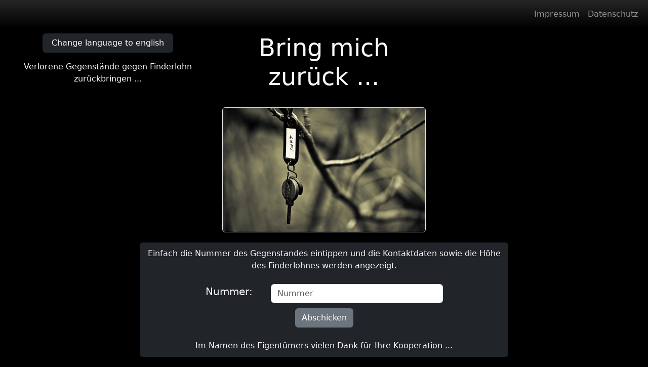

--- FILE ---
content_type: text/html; charset=UTF-8
request_url: https://carrymeback.de/
body_size: 1098
content:
<!doctype html>
<link rel="stylesheet" href="css/bootstrap.min.css">
<link rel="stylesheet" href="bootstrap-icons/bootstrap-icons.css">
<head>
<meta http-equiv="Content-Type" content="text/html; charset=utf-8" />
<title>Carry me back ... Bring mich zur&uuml;ck</title>
<meta name="description" content="Der Onlinedienst, der hilft verlorene Gegenstände wieder zu seinem Besitzer zu bringen.">
<meta name="viewport" content="width=device-width, initial-scale=1">
</head>

<body class="bg-black text-light">

<nav class="navbar navbar-expand-lg navbar-dark bg-black bg-gradient sticky-top">
  <div class="container-fluid">
    <!--<a class="navbar-brand" href="index.php">Home</a>-->
    <button class="navbar-toggler" type="button" data-bs-toggle="collapse" data-bs-target="#navbarSupportedContent" aria-controls="navbarSupportedContent" aria-expanded="false" aria-label="Toggle navigation">
      <span class="navbar-toggler-icon"></span>
    </button>
    <div class="collapse navbar-collapse" id="navbarSupportedContent">
      <ul class="navbar-nav me-auto mb-2 mb-lg-0">
      </ul>
                <ul class="navbar-nav ms-auto">

                    <li><a class="nav-link" href="/impressum" rel="noopener noreferrer" target="_blank">Impressum</a></li>
                    <li><a class="nav-link" href="/dsgvo" rel="noopener noreferrer" target="_blank">Datenschutz</a></li>
                </ul>
    </div>
  </div>
</nav>

<div style="height: 10px;"></div>

<div class="container-fluid text-center">
   <div class="row">
      <div class="col-12 col-lg-12 col-xl-4">
<form action="index.php" method="post" /><input type="hidden" name="lang" value="en" /><p><input class="btn btn-dark" type="submit" value=" Change language to english " class="input"/></p>
</form>
Verlorene Gegenst&auml;nde gegen Finderlohn zur&uuml;ckbringen ... 
      </div>
      <div class="col-12 col-lg-12 col-xl-4">
         <h1 class="display-5">Bring mich zurück ...</h1><br>         <img class="img-fluid border rounded" src="key.jpg">
      </div>
      <div class="col-12 col-lg-12 col-xl-4">
      </div>
   </div>
</div>

<div style="height: 20px;"></div>

<div class="container-fluid text-center">
  <div class="row px-3">
    <div class="col col-xs-11 col-sm-9 col-md-8 col-lg-7 bg-dark rounded mx-auto">
<div style="height: 10px;"></div>
Einfach die Nummer des Gegenstandes eintippen und die Kontaktdaten sowie die H&ouml;he des Finderlohnes werden angezeigt.<br><br>

<form action='take.php' method='post' class='row justify-content-center'>
  <div class="col-auto">
    <label for="inputNumber" style="font-size: 20px;">Nummer:&nbsp;&nbsp;</label>
  </div>
   <div class="col-6">
      <input type="number" class="form-control" id="inputNumber" name="number" placeholder="Nummer" pattern="^[0-9]{4,6}$" inputmode="numeric" maxlength="6" required>
      <input type='hidden' name='lang' value='ger'>
      <input type="hidden" name="csrf" value="d98b1e52ccaa8031a1dec7498d339ec62a193c6b0a654efabe199565bf201bf6">
   </div>
<br><br>
   <div class="row">
      <div class="col-auto mx-auto"><input type="submit" class="btn btn-secondary" value="Abschicken"></div>
   </div>
</form>

<br>Im Namen des Eigent&uuml;mers vielen Dank f&uuml;r Ihre Kooperation ...<div style="height: 10px;"></div>
    </div>
  </div>
</div>

<div style="height: 20px;"></div>

<script src="js/bootstrap.bundle.min.js"></script>
</body>
</html>
